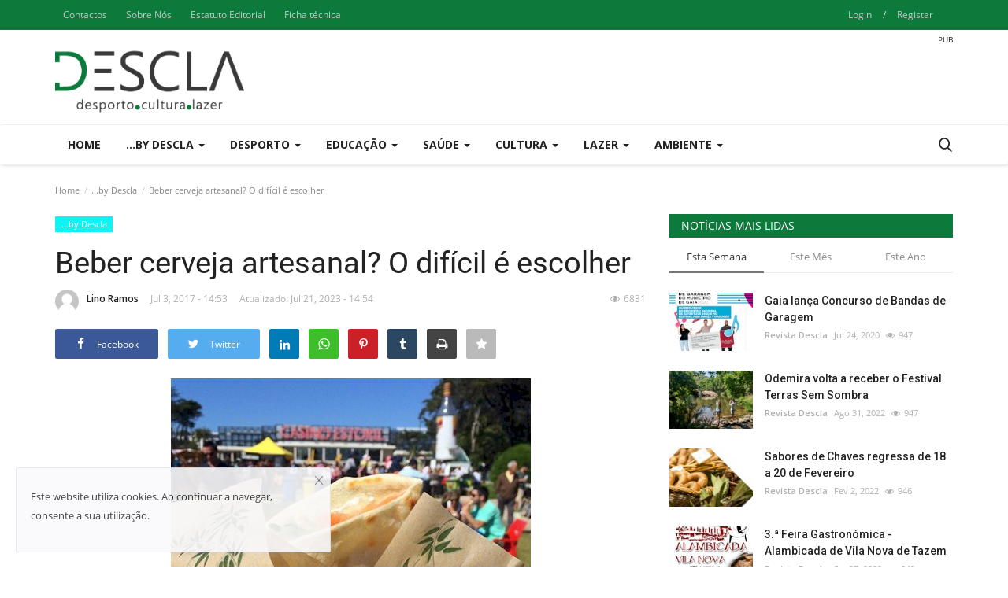

--- FILE ---
content_type: text/html; charset=utf-8
request_url: https://www.google.com/recaptcha/api2/aframe
body_size: 264
content:
<!DOCTYPE HTML><html><head><meta http-equiv="content-type" content="text/html; charset=UTF-8"></head><body><script nonce="Ip7OAOgtcVeamPDOlrpI8A">/** Anti-fraud and anti-abuse applications only. See google.com/recaptcha */ try{var clients={'sodar':'https://pagead2.googlesyndication.com/pagead/sodar?'};window.addEventListener("message",function(a){try{if(a.source===window.parent){var b=JSON.parse(a.data);var c=clients[b['id']];if(c){var d=document.createElement('img');d.src=c+b['params']+'&rc='+(localStorage.getItem("rc::a")?sessionStorage.getItem("rc::b"):"");window.document.body.appendChild(d);sessionStorage.setItem("rc::e",parseInt(sessionStorage.getItem("rc::e")||0)+1);localStorage.setItem("rc::h",'1764391976142');}}}catch(b){}});window.parent.postMessage("_grecaptcha_ready", "*");}catch(b){}</script></body></html>

--- FILE ---
content_type: text/css
request_url: https://descla.pt/assets/vendor/font-icons/css/vr-icons.min.css
body_size: 951
content:
@font-face{font-family:'vr-icons';src:url('../font/vr-icons.eot?77146006');src:url('../font/vr-icons.eot?77146006#iefix') format('embedded-opentype'),url('../font/vr-icons.woff2?77146006') format('woff2'),url('../font/vr-icons.woff?77146006') format('woff'),url('../font/vr-icons.ttf?77146006') format('truetype'),url('../font/vr-icons.svg?77146006#vr-icons') format('svg');font-weight:normal;font-style:normal;font-display:block}[class^="icon-"]:before,[class*=" icon-"]:before{font-family:"vr-icons";font-style:normal;font-weight:normal;speak:none;display:inline-block;text-decoration:inherit;text-align:center;font-variant:normal;text-transform:none;line-height:1em;-webkit-font-smoothing:antialiased;-moz-osx-font-smoothing:grayscale}.icon-angle-down:before{content:'\e800'}.icon-angle-left:before{content:'\e801'}.icon-angle-right:before{content:'\e802'}.icon-angle-up:before{content:'\e803'}.icon-arrow-down:before{content:'\e804'}.icon-arrow-left:before{content:'\e805'}.icon-arrow-right:before{content:'\e806'}.icon-arrow-slider-left:before{content:'\e807'}.icon-arrow-slider-right:before{content:'\e808'}.icon-arrow-up:before{content:'\e809'}.icon-article:before{content:'\e80a'}.icon-check-circle:before{content:'\e80b'}.icon-check:before{content:'\e80c'}.icon-circle-outline:before{content:'\e80d'}.icon-circle:before{content:'\e80e'}.icon-clock:before{content:'\e80f'}.icon-close-circle:before{content:'\e810'}.icon-close:before{content:'\e811'}.icon-comment:before{content:'\e812'}.icon-copy:before{content:'\e813'}.icon-cross:before{content:'\e814'}.icon-dashboard:before{content:'\e815'}.icon-dislike:before{content:'\e816'}.icon-download:before{content:'\e817'}.icon-edit:before{content:'\e818'}.icon-ellipsis-h:before{content:'\e819'}.icon-envelope:before{content:'\e81a'}.icon-exclamation-circle:before{content:'\e81b'}.icon-eye:before{content:'\e81c'}.icon-facebook:before{content:'\e81d'}.icon-file:before{content:'\e81e'}.icon-folder:before{content:'\e81f'}.icon-gallery:before{content:'\e820'}.icon-google:before{content:'\e821'}.icon-heart-o:before{content:'\e822'}.icon-heart:before{content:'\e823'}.icon-images:before{content:'\e824'}.icon-inbox:before{content:'\e825'}.icon-instagram:before{content:'\e826'}.icon-language:before{content:'\e827'}.icon-like:before{content:'\e828'}.icon-linkedin:before{content:'\e829'}.icon-list:before{content:'\e82a'}.icon-login:before{content:'\e82b'}.icon-logout-thin:before{content:'\e82c'}.icon-logout:before{content:'\e82d'}.icon-long-arrow-left:before{content:'\e82e'}.icon-long-arrow-right:before{content:'\e82f'}.icon-mail:before{content:'\e830'}.icon-map-marker:before{content:'\e831'}.icon-menu:before{content:'\e832'}.icon-music-circle:before{content:'\e833'}.icon-music:before{content:'\e834'}.icon-personality-quiz:before{content:'\e835'}.icon-phone:before{content:'\e836'}.icon-pinterest:before{content:'\e837'}.icon-play-circle:before{content:'\e838'}.icon-plus:before{content:'\e839'}.icon-print:before{content:'\e83a'}.icon-refresh:before{content:'\e83b'}.icon-reply:before{content:'\e83c'}.icon-rss:before{content:'\e83d'}.icon-search:before{content:'\e83e'}.icon-send:before{content:'\e83f'}.icon-settings:before{content:'\e840'}.icon-star-o:before{content:'\e841'}.icon-star:before{content:'\e842'}.icon-telegram:before{content:'\e843'}.icon-times:before{content:'\e844'}.icon-trash:before{content:'\e845'}.icon-trivia-quiz:before{content:'\e846'}.icon-tumblr:before{content:'\e847'}.icon-twitter:before{content:'\e848'}.icon-user-minus:before{content:'\e849'}.icon-user-plus-o:before{content:'\e84a'}.icon-user-plus:before{content:'\e84b'}.icon-user:before{content:'\e84c'}.icon-video:before{content:'\e84d'}.icon-vk:before{content:'\e84e'}.icon-whatsapp:before{content:'\e84f'}.icon-youtube:before{content:'\e850'}